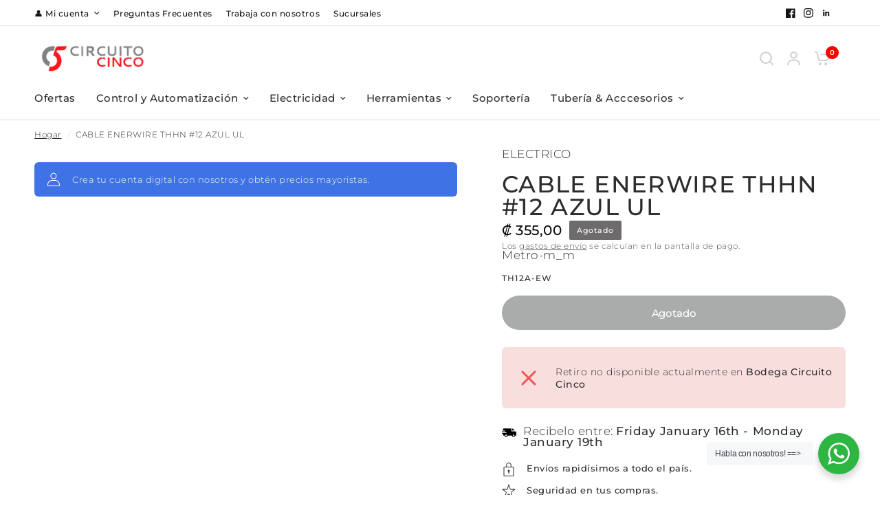

--- FILE ---
content_type: text/css
request_url: https://www.circuitocinco.com/cdn/shop/t/3/assets/info-box.css?v=159429316698440133711697189379
body_size: -520
content:
.product--infobox{isolation:isolate;border-radius:var(--block-border-radius, 16px)}.product--infobox{display:flex;align-items:center;padding:13px 16px;background:var(--info-box-bg);color:var(--info-box-color);font-size:.8125rem;position:relative}.product--infobox-container{margin-bottom:40px;display:grid;grid-gap:5px}@media only screen and (min-width: 1068px){.product--infobox-container{margin-top:20px;margin-bottom:0;padding:0 25px 0 0}}.product--infobox-image{margin-right:15px;width:24px;height:24px;display:inline-flex;align-items:center;justify-content:center}.product--infobox-image svg{fill:var(--info-box-color)}.product--infobox-link{position:absolute;top:0;left:0;width:100%;height:100%}
/*# sourceMappingURL=/cdn/shop/t/3/assets/info-box.css.map?v=159429316698440133711697189379 */
